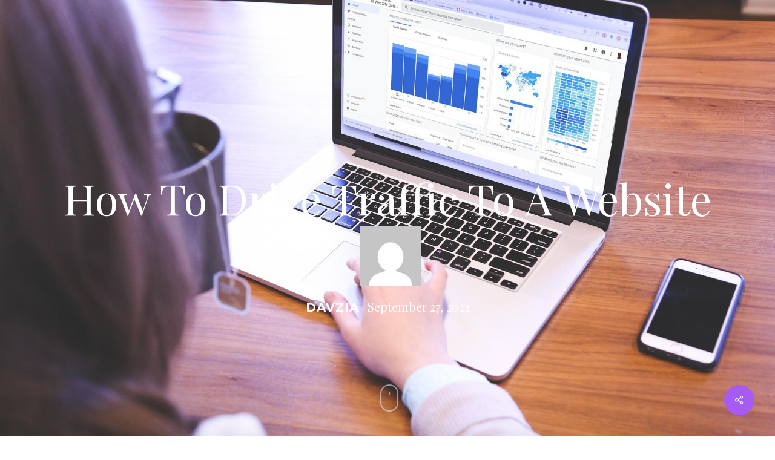

--- FILE ---
content_type: text/html; charset=UTF-8
request_url: https://davzia.com/how-to-drive-traffic-to-a-website/
body_size: 18080
content:
<!doctype html>
<html dir="ltr" lang="en-US" prefix="og: https://ogp.me/ns#" class="no-js">
<head>
	<meta charset="UTF-8">
	<meta name="viewport" content="width=device-width, initial-scale=1, maximum-scale=1, user-scalable=0" /><title>How To Drive Traffic To A Website - DavziaX</title>

		<!-- All in One SEO 4.9.3 - aioseo.com -->
	<meta name="description" content="The first step to creating a successful website and how to is to drive traffic to a website is to work with search engine by Optimizing your website through SEO" />
	<meta name="robots" content="max-image-preview:large" />
	<meta name="author" content="davzia"/>
	<link rel="canonical" href="https://davzia.com/how-to-drive-traffic-to-a-website/" />
	<meta name="generator" content="All in One SEO (AIOSEO) 4.9.3" />
		<meta property="og:locale" content="en_US" />
		<meta property="og:site_name" content="DavziaX - A Creative &amp; a Media Company." />
		<meta property="og:type" content="article" />
		<meta property="og:title" content="How To Drive Traffic To A Website - DavziaX" />
		<meta property="og:description" content="The first step to creating a successful website and how to is to drive traffic to a website is to work with search engine by Optimizing your website through SEO" />
		<meta property="og:url" content="https://davzia.com/how-to-drive-traffic-to-a-website/" />
		<meta property="article:published_time" content="2022-09-27T03:40:41+00:00" />
		<meta property="article:modified_time" content="2022-09-27T03:40:45+00:00" />
		<meta name="twitter:card" content="summary" />
		<meta name="twitter:title" content="How To Drive Traffic To A Website - DavziaX" />
		<meta name="twitter:description" content="The first step to creating a successful website and how to is to drive traffic to a website is to work with search engine by Optimizing your website through SEO" />
		<script type="application/ld+json" class="aioseo-schema">
			{"@context":"https:\/\/schema.org","@graph":[{"@type":"BlogPosting","@id":"https:\/\/davzia.com\/how-to-drive-traffic-to-a-website\/#blogposting","name":"How To Drive Traffic To A Website - DavziaX","headline":"How To Drive Traffic To A Website","author":{"@id":"https:\/\/davzia.com\/author\/davzia\/#author"},"publisher":{"@id":"https:\/\/davzia.com\/#organization"},"image":{"@type":"ImageObject","url":"https:\/\/davzia.com\/wp-content\/uploads\/2022\/09\/computer-5837248_1920-1.jpg","width":1920,"height":1280,"caption":"Traffic To A Website"},"datePublished":"2022-09-27T03:40:41+00:00","dateModified":"2022-09-27T03:40:45+00:00","inLanguage":"en-US","mainEntityOfPage":{"@id":"https:\/\/davzia.com\/how-to-drive-traffic-to-a-website\/#webpage"},"isPartOf":{"@id":"https:\/\/davzia.com\/how-to-drive-traffic-to-a-website\/#webpage"},"articleSection":"Business, DavziaX, Social Media Marketing"},{"@type":"BreadcrumbList","@id":"https:\/\/davzia.com\/how-to-drive-traffic-to-a-website\/#breadcrumblist","itemListElement":[{"@type":"ListItem","@id":"https:\/\/davzia.com#listItem","position":1,"name":"Home","item":"https:\/\/davzia.com","nextItem":{"@type":"ListItem","@id":"https:\/\/davzia.com\/category\/marketing\/#listItem","name":"Marketing"}},{"@type":"ListItem","@id":"https:\/\/davzia.com\/category\/marketing\/#listItem","position":2,"name":"Marketing","item":"https:\/\/davzia.com\/category\/marketing\/","nextItem":{"@type":"ListItem","@id":"https:\/\/davzia.com\/category\/marketing\/social-media-marketing\/#listItem","name":"Social Media Marketing"},"previousItem":{"@type":"ListItem","@id":"https:\/\/davzia.com#listItem","name":"Home"}},{"@type":"ListItem","@id":"https:\/\/davzia.com\/category\/marketing\/social-media-marketing\/#listItem","position":3,"name":"Social Media Marketing","item":"https:\/\/davzia.com\/category\/marketing\/social-media-marketing\/","nextItem":{"@type":"ListItem","@id":"https:\/\/davzia.com\/how-to-drive-traffic-to-a-website\/#listItem","name":"How To Drive Traffic To A Website"},"previousItem":{"@type":"ListItem","@id":"https:\/\/davzia.com\/category\/marketing\/#listItem","name":"Marketing"}},{"@type":"ListItem","@id":"https:\/\/davzia.com\/how-to-drive-traffic-to-a-website\/#listItem","position":4,"name":"How To Drive Traffic To A Website","previousItem":{"@type":"ListItem","@id":"https:\/\/davzia.com\/category\/marketing\/social-media-marketing\/#listItem","name":"Social Media Marketing"}}]},{"@type":"Organization","@id":"https:\/\/davzia.com\/#organization","name":"DavziaX","description":"A Creative & a Media Company.","url":"https:\/\/davzia.com\/","telephone":"+2348138043710"},{"@type":"Person","@id":"https:\/\/davzia.com\/author\/davzia\/#author","url":"https:\/\/davzia.com\/author\/davzia\/","name":"davzia","image":{"@type":"ImageObject","@id":"https:\/\/davzia.com\/how-to-drive-traffic-to-a-website\/#authorImage","url":"https:\/\/secure.gravatar.com\/avatar\/bb363c8fcd89ed0c005838e574f27a2c646f3f815cdab234feae4785afac7e34?s=96&d=mm&r=g","width":96,"height":96,"caption":"davzia"}},{"@type":"WebPage","@id":"https:\/\/davzia.com\/how-to-drive-traffic-to-a-website\/#webpage","url":"https:\/\/davzia.com\/how-to-drive-traffic-to-a-website\/","name":"How To Drive Traffic To A Website - DavziaX","description":"The first step to creating a successful website and how to is to drive traffic to a website is to work with search engine by Optimizing your website through SEO","inLanguage":"en-US","isPartOf":{"@id":"https:\/\/davzia.com\/#website"},"breadcrumb":{"@id":"https:\/\/davzia.com\/how-to-drive-traffic-to-a-website\/#breadcrumblist"},"author":{"@id":"https:\/\/davzia.com\/author\/davzia\/#author"},"creator":{"@id":"https:\/\/davzia.com\/author\/davzia\/#author"},"image":{"@type":"ImageObject","url":"https:\/\/davzia.com\/wp-content\/uploads\/2022\/09\/computer-5837248_1920-1.jpg","@id":"https:\/\/davzia.com\/how-to-drive-traffic-to-a-website\/#mainImage","width":1920,"height":1280,"caption":"Traffic To A Website"},"primaryImageOfPage":{"@id":"https:\/\/davzia.com\/how-to-drive-traffic-to-a-website\/#mainImage"},"datePublished":"2022-09-27T03:40:41+00:00","dateModified":"2022-09-27T03:40:45+00:00"},{"@type":"WebSite","@id":"https:\/\/davzia.com\/#website","url":"https:\/\/davzia.com\/","name":"DavziaX","description":"A Creative & a Media Company.","inLanguage":"en-US","publisher":{"@id":"https:\/\/davzia.com\/#organization"}}]}
		</script>
		<!-- All in One SEO -->

<link rel='dns-prefetch' href='//fonts.googleapis.com' />
<link rel="alternate" type="application/rss+xml" title="DavziaX &raquo; Feed" href="https://davzia.com/feed/" />
<link rel="alternate" type="application/rss+xml" title="DavziaX &raquo; Comments Feed" href="https://davzia.com/comments/feed/" />
<link rel="alternate" type="application/rss+xml" title="DavziaX &raquo; How To Drive Traffic To A Website Comments Feed" href="https://davzia.com/how-to-drive-traffic-to-a-website/feed/" />
<link rel="alternate" title="oEmbed (JSON)" type="application/json+oembed" href="https://davzia.com/wp-json/oembed/1.0/embed?url=https%3A%2F%2Fdavzia.com%2Fhow-to-drive-traffic-to-a-website%2F" />
<link rel="alternate" title="oEmbed (XML)" type="text/xml+oembed" href="https://davzia.com/wp-json/oembed/1.0/embed?url=https%3A%2F%2Fdavzia.com%2Fhow-to-drive-traffic-to-a-website%2F&#038;format=xml" />
		<!-- This site uses the Google Analytics by MonsterInsights plugin v9.11.1 - Using Analytics tracking - https://www.monsterinsights.com/ -->
							<script src="//www.googletagmanager.com/gtag/js?id=G-8PHPDF010E"  data-cfasync="false" data-wpfc-render="false" type="text/javascript" async></script>
			<script data-cfasync="false" data-wpfc-render="false" type="text/javascript">
				var mi_version = '9.11.1';
				var mi_track_user = true;
				var mi_no_track_reason = '';
								var MonsterInsightsDefaultLocations = {"page_location":"https:\/\/davzia.com\/how-to-drive-traffic-to-a-website\/"};
								if ( typeof MonsterInsightsPrivacyGuardFilter === 'function' ) {
					var MonsterInsightsLocations = (typeof MonsterInsightsExcludeQuery === 'object') ? MonsterInsightsPrivacyGuardFilter( MonsterInsightsExcludeQuery ) : MonsterInsightsPrivacyGuardFilter( MonsterInsightsDefaultLocations );
				} else {
					var MonsterInsightsLocations = (typeof MonsterInsightsExcludeQuery === 'object') ? MonsterInsightsExcludeQuery : MonsterInsightsDefaultLocations;
				}

								var disableStrs = [
										'ga-disable-G-8PHPDF010E',
									];

				/* Function to detect opted out users */
				function __gtagTrackerIsOptedOut() {
					for (var index = 0; index < disableStrs.length; index++) {
						if (document.cookie.indexOf(disableStrs[index] + '=true') > -1) {
							return true;
						}
					}

					return false;
				}

				/* Disable tracking if the opt-out cookie exists. */
				if (__gtagTrackerIsOptedOut()) {
					for (var index = 0; index < disableStrs.length; index++) {
						window[disableStrs[index]] = true;
					}
				}

				/* Opt-out function */
				function __gtagTrackerOptout() {
					for (var index = 0; index < disableStrs.length; index++) {
						document.cookie = disableStrs[index] + '=true; expires=Thu, 31 Dec 2099 23:59:59 UTC; path=/';
						window[disableStrs[index]] = true;
					}
				}

				if ('undefined' === typeof gaOptout) {
					function gaOptout() {
						__gtagTrackerOptout();
					}
				}
								window.dataLayer = window.dataLayer || [];

				window.MonsterInsightsDualTracker = {
					helpers: {},
					trackers: {},
				};
				if (mi_track_user) {
					function __gtagDataLayer() {
						dataLayer.push(arguments);
					}

					function __gtagTracker(type, name, parameters) {
						if (!parameters) {
							parameters = {};
						}

						if (parameters.send_to) {
							__gtagDataLayer.apply(null, arguments);
							return;
						}

						if (type === 'event') {
														parameters.send_to = monsterinsights_frontend.v4_id;
							var hookName = name;
							if (typeof parameters['event_category'] !== 'undefined') {
								hookName = parameters['event_category'] + ':' + name;
							}

							if (typeof MonsterInsightsDualTracker.trackers[hookName] !== 'undefined') {
								MonsterInsightsDualTracker.trackers[hookName](parameters);
							} else {
								__gtagDataLayer('event', name, parameters);
							}
							
						} else {
							__gtagDataLayer.apply(null, arguments);
						}
					}

					__gtagTracker('js', new Date());
					__gtagTracker('set', {
						'developer_id.dZGIzZG': true,
											});
					if ( MonsterInsightsLocations.page_location ) {
						__gtagTracker('set', MonsterInsightsLocations);
					}
										__gtagTracker('config', 'G-8PHPDF010E', {"forceSSL":"true","link_attribution":"true"} );
										window.gtag = __gtagTracker;										(function () {
						/* https://developers.google.com/analytics/devguides/collection/analyticsjs/ */
						/* ga and __gaTracker compatibility shim. */
						var noopfn = function () {
							return null;
						};
						var newtracker = function () {
							return new Tracker();
						};
						var Tracker = function () {
							return null;
						};
						var p = Tracker.prototype;
						p.get = noopfn;
						p.set = noopfn;
						p.send = function () {
							var args = Array.prototype.slice.call(arguments);
							args.unshift('send');
							__gaTracker.apply(null, args);
						};
						var __gaTracker = function () {
							var len = arguments.length;
							if (len === 0) {
								return;
							}
							var f = arguments[len - 1];
							if (typeof f !== 'object' || f === null || typeof f.hitCallback !== 'function') {
								if ('send' === arguments[0]) {
									var hitConverted, hitObject = false, action;
									if ('event' === arguments[1]) {
										if ('undefined' !== typeof arguments[3]) {
											hitObject = {
												'eventAction': arguments[3],
												'eventCategory': arguments[2],
												'eventLabel': arguments[4],
												'value': arguments[5] ? arguments[5] : 1,
											}
										}
									}
									if ('pageview' === arguments[1]) {
										if ('undefined' !== typeof arguments[2]) {
											hitObject = {
												'eventAction': 'page_view',
												'page_path': arguments[2],
											}
										}
									}
									if (typeof arguments[2] === 'object') {
										hitObject = arguments[2];
									}
									if (typeof arguments[5] === 'object') {
										Object.assign(hitObject, arguments[5]);
									}
									if ('undefined' !== typeof arguments[1].hitType) {
										hitObject = arguments[1];
										if ('pageview' === hitObject.hitType) {
											hitObject.eventAction = 'page_view';
										}
									}
									if (hitObject) {
										action = 'timing' === arguments[1].hitType ? 'timing_complete' : hitObject.eventAction;
										hitConverted = mapArgs(hitObject);
										__gtagTracker('event', action, hitConverted);
									}
								}
								return;
							}

							function mapArgs(args) {
								var arg, hit = {};
								var gaMap = {
									'eventCategory': 'event_category',
									'eventAction': 'event_action',
									'eventLabel': 'event_label',
									'eventValue': 'event_value',
									'nonInteraction': 'non_interaction',
									'timingCategory': 'event_category',
									'timingVar': 'name',
									'timingValue': 'value',
									'timingLabel': 'event_label',
									'page': 'page_path',
									'location': 'page_location',
									'title': 'page_title',
									'referrer' : 'page_referrer',
								};
								for (arg in args) {
																		if (!(!args.hasOwnProperty(arg) || !gaMap.hasOwnProperty(arg))) {
										hit[gaMap[arg]] = args[arg];
									} else {
										hit[arg] = args[arg];
									}
								}
								return hit;
							}

							try {
								f.hitCallback();
							} catch (ex) {
							}
						};
						__gaTracker.create = newtracker;
						__gaTracker.getByName = newtracker;
						__gaTracker.getAll = function () {
							return [];
						};
						__gaTracker.remove = noopfn;
						__gaTracker.loaded = true;
						window['__gaTracker'] = __gaTracker;
					})();
									} else {
										console.log("");
					(function () {
						function __gtagTracker() {
							return null;
						}

						window['__gtagTracker'] = __gtagTracker;
						window['gtag'] = __gtagTracker;
					})();
									}
			</script>
							<!-- / Google Analytics by MonsterInsights -->
		<!-- ERROR: WP-Optimize Minify was not allowed to save its cache on - wp-content/cache/wpo-minify/1766936780/assets/wpo-minify-header-litespeed-cache-dummy1765926198.min.css --><!-- Please check if the path above is correct and ensure your server has write permission there! --><!-- ERROR: WP-Optimize Minify was not allowed to save its cache on - wp-content/cache/wpo-minify/1766936780/assets/wpo-minify-header-aioseo/css/src/vue/standalone/blocks/table-of-contents/global.scss1767939497.min.css --><!-- Please check if the path above is correct and ensure your server has write permission there! --><style id='wp-img-auto-sizes-contain-inline-css' type='text/css'>
img:is([sizes=auto i],[sizes^="auto," i]){contain-intrinsic-size:3000px 1500px}
/*# sourceURL=wp-img-auto-sizes-contain-inline-css */
</style>
<style id='classic-theme-styles-inline-css' type='text/css'>
/*! This file is auto-generated */
.wp-block-button__link{color:#fff;background-color:#32373c;border-radius:9999px;box-shadow:none;text-decoration:none;padding:calc(.667em + 2px) calc(1.333em + 2px);font-size:1.125em}.wp-block-file__button{background:#32373c;color:#fff;text-decoration:none}
/*# sourceURL=/wp-includes/css/classic-themes.min.css */
</style>
<style id='global-styles-inline-css' type='text/css'>
:root{--wp--preset--aspect-ratio--square: 1;--wp--preset--aspect-ratio--4-3: 4/3;--wp--preset--aspect-ratio--3-4: 3/4;--wp--preset--aspect-ratio--3-2: 3/2;--wp--preset--aspect-ratio--2-3: 2/3;--wp--preset--aspect-ratio--16-9: 16/9;--wp--preset--aspect-ratio--9-16: 9/16;--wp--preset--color--black: #000000;--wp--preset--color--cyan-bluish-gray: #abb8c3;--wp--preset--color--white: #ffffff;--wp--preset--color--pale-pink: #f78da7;--wp--preset--color--vivid-red: #cf2e2e;--wp--preset--color--luminous-vivid-orange: #ff6900;--wp--preset--color--luminous-vivid-amber: #fcb900;--wp--preset--color--light-green-cyan: #7bdcb5;--wp--preset--color--vivid-green-cyan: #00d084;--wp--preset--color--pale-cyan-blue: #8ed1fc;--wp--preset--color--vivid-cyan-blue: #0693e3;--wp--preset--color--vivid-purple: #9b51e0;--wp--preset--gradient--vivid-cyan-blue-to-vivid-purple: linear-gradient(135deg,rgb(6,147,227) 0%,rgb(155,81,224) 100%);--wp--preset--gradient--light-green-cyan-to-vivid-green-cyan: linear-gradient(135deg,rgb(122,220,180) 0%,rgb(0,208,130) 100%);--wp--preset--gradient--luminous-vivid-amber-to-luminous-vivid-orange: linear-gradient(135deg,rgb(252,185,0) 0%,rgb(255,105,0) 100%);--wp--preset--gradient--luminous-vivid-orange-to-vivid-red: linear-gradient(135deg,rgb(255,105,0) 0%,rgb(207,46,46) 100%);--wp--preset--gradient--very-light-gray-to-cyan-bluish-gray: linear-gradient(135deg,rgb(238,238,238) 0%,rgb(169,184,195) 100%);--wp--preset--gradient--cool-to-warm-spectrum: linear-gradient(135deg,rgb(74,234,220) 0%,rgb(151,120,209) 20%,rgb(207,42,186) 40%,rgb(238,44,130) 60%,rgb(251,105,98) 80%,rgb(254,248,76) 100%);--wp--preset--gradient--blush-light-purple: linear-gradient(135deg,rgb(255,206,236) 0%,rgb(152,150,240) 100%);--wp--preset--gradient--blush-bordeaux: linear-gradient(135deg,rgb(254,205,165) 0%,rgb(254,45,45) 50%,rgb(107,0,62) 100%);--wp--preset--gradient--luminous-dusk: linear-gradient(135deg,rgb(255,203,112) 0%,rgb(199,81,192) 50%,rgb(65,88,208) 100%);--wp--preset--gradient--pale-ocean: linear-gradient(135deg,rgb(255,245,203) 0%,rgb(182,227,212) 50%,rgb(51,167,181) 100%);--wp--preset--gradient--electric-grass: linear-gradient(135deg,rgb(202,248,128) 0%,rgb(113,206,126) 100%);--wp--preset--gradient--midnight: linear-gradient(135deg,rgb(2,3,129) 0%,rgb(40,116,252) 100%);--wp--preset--font-size--small: 13px;--wp--preset--font-size--medium: 20px;--wp--preset--font-size--large: 36px;--wp--preset--font-size--x-large: 42px;--wp--preset--spacing--20: 0.44rem;--wp--preset--spacing--30: 0.67rem;--wp--preset--spacing--40: 1rem;--wp--preset--spacing--50: 1.5rem;--wp--preset--spacing--60: 2.25rem;--wp--preset--spacing--70: 3.38rem;--wp--preset--spacing--80: 5.06rem;--wp--preset--shadow--natural: 6px 6px 9px rgba(0, 0, 0, 0.2);--wp--preset--shadow--deep: 12px 12px 50px rgba(0, 0, 0, 0.4);--wp--preset--shadow--sharp: 6px 6px 0px rgba(0, 0, 0, 0.2);--wp--preset--shadow--outlined: 6px 6px 0px -3px rgb(255, 255, 255), 6px 6px rgb(0, 0, 0);--wp--preset--shadow--crisp: 6px 6px 0px rgb(0, 0, 0);}:where(.is-layout-flex){gap: 0.5em;}:where(.is-layout-grid){gap: 0.5em;}body .is-layout-flex{display: flex;}.is-layout-flex{flex-wrap: wrap;align-items: center;}.is-layout-flex > :is(*, div){margin: 0;}body .is-layout-grid{display: grid;}.is-layout-grid > :is(*, div){margin: 0;}:where(.wp-block-columns.is-layout-flex){gap: 2em;}:where(.wp-block-columns.is-layout-grid){gap: 2em;}:where(.wp-block-post-template.is-layout-flex){gap: 1.25em;}:where(.wp-block-post-template.is-layout-grid){gap: 1.25em;}.has-black-color{color: var(--wp--preset--color--black) !important;}.has-cyan-bluish-gray-color{color: var(--wp--preset--color--cyan-bluish-gray) !important;}.has-white-color{color: var(--wp--preset--color--white) !important;}.has-pale-pink-color{color: var(--wp--preset--color--pale-pink) !important;}.has-vivid-red-color{color: var(--wp--preset--color--vivid-red) !important;}.has-luminous-vivid-orange-color{color: var(--wp--preset--color--luminous-vivid-orange) !important;}.has-luminous-vivid-amber-color{color: var(--wp--preset--color--luminous-vivid-amber) !important;}.has-light-green-cyan-color{color: var(--wp--preset--color--light-green-cyan) !important;}.has-vivid-green-cyan-color{color: var(--wp--preset--color--vivid-green-cyan) !important;}.has-pale-cyan-blue-color{color: var(--wp--preset--color--pale-cyan-blue) !important;}.has-vivid-cyan-blue-color{color: var(--wp--preset--color--vivid-cyan-blue) !important;}.has-vivid-purple-color{color: var(--wp--preset--color--vivid-purple) !important;}.has-black-background-color{background-color: var(--wp--preset--color--black) !important;}.has-cyan-bluish-gray-background-color{background-color: var(--wp--preset--color--cyan-bluish-gray) !important;}.has-white-background-color{background-color: var(--wp--preset--color--white) !important;}.has-pale-pink-background-color{background-color: var(--wp--preset--color--pale-pink) !important;}.has-vivid-red-background-color{background-color: var(--wp--preset--color--vivid-red) !important;}.has-luminous-vivid-orange-background-color{background-color: var(--wp--preset--color--luminous-vivid-orange) !important;}.has-luminous-vivid-amber-background-color{background-color: var(--wp--preset--color--luminous-vivid-amber) !important;}.has-light-green-cyan-background-color{background-color: var(--wp--preset--color--light-green-cyan) !important;}.has-vivid-green-cyan-background-color{background-color: var(--wp--preset--color--vivid-green-cyan) !important;}.has-pale-cyan-blue-background-color{background-color: var(--wp--preset--color--pale-cyan-blue) !important;}.has-vivid-cyan-blue-background-color{background-color: var(--wp--preset--color--vivid-cyan-blue) !important;}.has-vivid-purple-background-color{background-color: var(--wp--preset--color--vivid-purple) !important;}.has-black-border-color{border-color: var(--wp--preset--color--black) !important;}.has-cyan-bluish-gray-border-color{border-color: var(--wp--preset--color--cyan-bluish-gray) !important;}.has-white-border-color{border-color: var(--wp--preset--color--white) !important;}.has-pale-pink-border-color{border-color: var(--wp--preset--color--pale-pink) !important;}.has-vivid-red-border-color{border-color: var(--wp--preset--color--vivid-red) !important;}.has-luminous-vivid-orange-border-color{border-color: var(--wp--preset--color--luminous-vivid-orange) !important;}.has-luminous-vivid-amber-border-color{border-color: var(--wp--preset--color--luminous-vivid-amber) !important;}.has-light-green-cyan-border-color{border-color: var(--wp--preset--color--light-green-cyan) !important;}.has-vivid-green-cyan-border-color{border-color: var(--wp--preset--color--vivid-green-cyan) !important;}.has-pale-cyan-blue-border-color{border-color: var(--wp--preset--color--pale-cyan-blue) !important;}.has-vivid-cyan-blue-border-color{border-color: var(--wp--preset--color--vivid-cyan-blue) !important;}.has-vivid-purple-border-color{border-color: var(--wp--preset--color--vivid-purple) !important;}.has-vivid-cyan-blue-to-vivid-purple-gradient-background{background: var(--wp--preset--gradient--vivid-cyan-blue-to-vivid-purple) !important;}.has-light-green-cyan-to-vivid-green-cyan-gradient-background{background: var(--wp--preset--gradient--light-green-cyan-to-vivid-green-cyan) !important;}.has-luminous-vivid-amber-to-luminous-vivid-orange-gradient-background{background: var(--wp--preset--gradient--luminous-vivid-amber-to-luminous-vivid-orange) !important;}.has-luminous-vivid-orange-to-vivid-red-gradient-background{background: var(--wp--preset--gradient--luminous-vivid-orange-to-vivid-red) !important;}.has-very-light-gray-to-cyan-bluish-gray-gradient-background{background: var(--wp--preset--gradient--very-light-gray-to-cyan-bluish-gray) !important;}.has-cool-to-warm-spectrum-gradient-background{background: var(--wp--preset--gradient--cool-to-warm-spectrum) !important;}.has-blush-light-purple-gradient-background{background: var(--wp--preset--gradient--blush-light-purple) !important;}.has-blush-bordeaux-gradient-background{background: var(--wp--preset--gradient--blush-bordeaux) !important;}.has-luminous-dusk-gradient-background{background: var(--wp--preset--gradient--luminous-dusk) !important;}.has-pale-ocean-gradient-background{background: var(--wp--preset--gradient--pale-ocean) !important;}.has-electric-grass-gradient-background{background: var(--wp--preset--gradient--electric-grass) !important;}.has-midnight-gradient-background{background: var(--wp--preset--gradient--midnight) !important;}.has-small-font-size{font-size: var(--wp--preset--font-size--small) !important;}.has-medium-font-size{font-size: var(--wp--preset--font-size--medium) !important;}.has-large-font-size{font-size: var(--wp--preset--font-size--large) !important;}.has-x-large-font-size{font-size: var(--wp--preset--font-size--x-large) !important;}
:where(.wp-block-post-template.is-layout-flex){gap: 1.25em;}:where(.wp-block-post-template.is-layout-grid){gap: 1.25em;}
:where(.wp-block-term-template.is-layout-flex){gap: 1.25em;}:where(.wp-block-term-template.is-layout-grid){gap: 1.25em;}
:where(.wp-block-columns.is-layout-flex){gap: 2em;}:where(.wp-block-columns.is-layout-grid){gap: 2em;}
:root :where(.wp-block-pullquote){font-size: 1.5em;line-height: 1.6;}
/*# sourceURL=global-styles-inline-css */
</style>
<link rel='stylesheet' id='wp-block-library-css' href='https://davzia.com/wp-includes/css/dist/block-library/style.min.css' type='text/css' media='all' />
<link rel='stylesheet' id='wpo_min-header-3-css' href='https://davzia.com/wp-content/cache/wpo-minify/1766936780/assets/wpo-minify-header-salient-social1766936779.min.css' type='text/css' media='all' />
<link rel='stylesheet' id='wpo_min-header-4-css' href='https://davzia.com/wp-content/cache/wpo-minify/1766936780/assets/wpo-minify-header-font-awesome1768902498.min.css' type='text/css' media='all' />
<link rel='stylesheet' id='wpo_min-header-5-css' href='https://davzia.com/wp-content/cache/wpo-minify/1766936780/assets/wpo-minify-header-salient-grid-system1700680806.min.css' type='text/css' media='all' />
<link rel='stylesheet' id='wpo_min-header-6-css' href='https://davzia.com/wp-content/cache/wpo-minify/1766936780/assets/wpo-minify-header-main-styles1700680806.min.css' type='text/css' media='all' />
<link rel='stylesheet' id='wpo_min-header-7-css' href='https://davzia.com/wp-content/cache/wpo-minify/1766936780/assets/wpo-minify-header-nectar-single-styles1700680806.min.css' type='text/css' media='all' />
<link rel='stylesheet' id='wpo_min-header-8-css' href='https://davzia.com/wp-content/cache/wpo-minify/1766936780/assets/wpo-minify-header-nectar-wpforms1700680807.min.css' type='text/css' media='all' />
<link rel='stylesheet' id='wpo_min-header-9-css' href='https://davzia.com/wp-content/cache/wpo-minify/1766936780/assets/wpo-minify-header-nectar_default_font_open_sans.min.css' type='text/css' media='all' />
<link rel='stylesheet' id='wpo_min-header-10-css' href='https://davzia.com/wp-content/cache/wpo-minify/1766936780/assets/wpo-minify-header-responsive1700680806.min.css' type='text/css' media='all' />
<link rel='stylesheet' id='wpo_min-header-11-css' href='https://davzia.com/wp-content/cache/wpo-minify/1766936780/assets/wpo-minify-header-skin-ascend1700680806.min.css' type='text/css' media='all' />
<link rel='stylesheet' id='wpo_min-header-12-css' href='https://davzia.com/wp-content/cache/wpo-minify/1766936780/assets/wpo-minify-header-salient-wp-menu-dynamic1766947353.min.css' type='text/css' media='all' />
<link rel='stylesheet' id='wpo_min-header-13-css' href='https://davzia.com/wp-content/cache/wpo-minify/1766936780/assets/wpo-minify-header-dynamic-css1766948446.min.css' type='text/css' media='all' />
<link rel='stylesheet' id='wpo_min-header-14-css' href='https://davzia.com/wp-content/cache/wpo-minify/1766936780/assets/wpo-minify-header-redux-google-fonts-salient_redux.min.css' type='text/css' media='all' />
<script type="text/javascript" src="https://davzia.com/wp-includes/js/jquery/jquery.min.js" id="jquery-core-js"></script>
<script type="text/javascript" src="https://davzia.com/wp-includes/js/jquery/jquery-migrate.min.js" id="jquery-migrate-js"></script>
<script type="text/javascript" src="https://davzia.com/wp-content/plugins/google-analytics-for-wordpress/assets/js/frontend-gtag.min.js" id="monsterinsights-frontend-script-js" async="async" data-wp-strategy="async"></script>
<script data-cfasync="false" data-wpfc-render="false" type="text/javascript" id='monsterinsights-frontend-script-js-extra'>/* <![CDATA[ */
var monsterinsights_frontend = {"js_events_tracking":"true","download_extensions":"doc,pdf,ppt,zip,xls,docx,pptx,xlsx","inbound_paths":"[{\"path\":\"\\\/go\\\/\",\"label\":\"affiliate\"},{\"path\":\"\\\/recommend\\\/\",\"label\":\"affiliate\"}]","home_url":"https:\/\/davzia.com","hash_tracking":"false","v4_id":"G-8PHPDF010E"};/* ]]> */
</script>
<script></script><link rel="https://api.w.org/" href="https://davzia.com/wp-json/" /><link rel="alternate" title="JSON" type="application/json" href="https://davzia.com/wp-json/wp/v2/posts/6378" /><link rel="EditURI" type="application/rsd+xml" title="RSD" href="https://davzia.com/xmlrpc.php?rsd" />
<meta name="generator" content="WordPress 6.9" />
<link rel='shortlink' href='https://davzia.com/?p=6378' />
		<style type="text/css">.pp-podcast {opacity: 0;}</style>
		<script type="text/javascript"> var root = document.getElementsByTagName( "html" )[0]; root.setAttribute( "class", "js" ); </script><meta name="generator" content="Elementor 3.34.2; features: additional_custom_breakpoints; settings: css_print_method-external, google_font-enabled, font_display-auto">
<style type="text/css">.recentcomments a{display:inline !important;padding:0 !important;margin:0 !important;}</style>			<style>
				.e-con.e-parent:nth-of-type(n+4):not(.e-lazyloaded):not(.e-no-lazyload),
				.e-con.e-parent:nth-of-type(n+4):not(.e-lazyloaded):not(.e-no-lazyload) * {
					background-image: none !important;
				}
				@media screen and (max-height: 1024px) {
					.e-con.e-parent:nth-of-type(n+3):not(.e-lazyloaded):not(.e-no-lazyload),
					.e-con.e-parent:nth-of-type(n+3):not(.e-lazyloaded):not(.e-no-lazyload) * {
						background-image: none !important;
					}
				}
				@media screen and (max-height: 640px) {
					.e-con.e-parent:nth-of-type(n+2):not(.e-lazyloaded):not(.e-no-lazyload),
					.e-con.e-parent:nth-of-type(n+2):not(.e-lazyloaded):not(.e-no-lazyload) * {
						background-image: none !important;
					}
				}
			</style>
			<meta name="generator" content="Powered by WPBakery Page Builder - drag and drop page builder for WordPress."/>
<link rel="icon" href="https://davzia.com/wp-content/uploads/2022/02/cropped-Davzia-X-logo-black-32x32.png" sizes="32x32" />
<link rel="icon" href="https://davzia.com/wp-content/uploads/2022/02/cropped-Davzia-X-logo-black-192x192.png" sizes="192x192" />
<link rel="apple-touch-icon" href="https://davzia.com/wp-content/uploads/2022/02/cropped-Davzia-X-logo-black-180x180.png" />
<meta name="msapplication-TileImage" content="https://davzia.com/wp-content/uploads/2022/02/cropped-Davzia-X-logo-black-270x270.png" />
<noscript><style> .wpb_animate_when_almost_visible { opacity: 1; }</style></noscript></head><body class="wp-singular post-template-default single single-post postid-6378 single-format-standard wp-theme-salient nectar-auto-lightbox ascend wpb-js-composer js-comp-ver-7.1 vc_responsive elementor-default elementor-kit-7" data-footer-reveal="1" data-footer-reveal-shadow="large_2" data-header-format="default" data-body-border="off" data-boxed-style="" data-header-breakpoint="1000" data-dropdown-style="minimal" data-cae="linear" data-cad="650" data-megamenu-width="contained" data-aie="none" data-ls="magnific" data-apte="standard" data-hhun="0" data-fancy-form-rcs="default" data-form-style="default" data-form-submit="regular" data-is="minimal" data-button-style="slightly_rounded" data-user-account-button="false" data-flex-cols="true" data-col-gap="default" data-header-inherit-rc="true" data-header-search="false" data-animated-anchors="true" data-ajax-transitions="true" data-full-width-header="true" data-slide-out-widget-area="true" data-slide-out-widget-area-style="fullscreen" data-user-set-ocm="1" data-loading-animation="none" data-bg-header="true" data-responsive="1" data-ext-responsive="true" data-ext-padding="90" data-header-resize="1" data-header-color="light" data-cart="false" data-remove-m-parallax="" data-remove-m-video-bgs="" data-m-animate="0" data-force-header-trans-color="light" data-smooth-scrolling="0" data-permanent-transparent="false" >
	
	<script type="text/javascript">
	 (function(window, document) {

		 if(navigator.userAgent.match(/(Android|iPod|iPhone|iPad|BlackBerry|IEMobile|Opera Mini)/)) {
			 document.body.className += " using-mobile-browser mobile ";
		 }
		 if(navigator.userAgent.match(/Mac/) && navigator.maxTouchPoints && navigator.maxTouchPoints > 2) {
			document.body.className += " using-ios-device ";
		}

		 if( !("ontouchstart" in window) ) {

			 var body = document.querySelector("body");
			 var winW = window.innerWidth;
			 var bodyW = body.clientWidth;

			 if (winW > bodyW + 4) {
				 body.setAttribute("style", "--scroll-bar-w: " + (winW - bodyW - 4) + "px");
			 } else {
				 body.setAttribute("style", "--scroll-bar-w: 0px");
			 }
		 }

	 })(window, document);
   </script><a href="#ajax-content-wrap" class="nectar-skip-to-content">Skip to main content</a><div id="ajax-loading-screen" data-disable-mobile="1" data-disable-fade-on-click="0" data-effect="standard" data-method="standard"><div class="loading-icon none"><div class="material-icon">
						<svg class="nectar-material-spinner" width="60px" height="60px" viewBox="0 0 60 60">
							<circle stroke-linecap="round" cx="30" cy="30" r="26" fill="none" stroke-width="6"></circle>
				  		</svg>	 
					</div></div></div>	
	<div id="header-space"  data-header-mobile-fixed='1'></div> 
	
		<div id="header-outer" data-has-menu="true" data-has-buttons="yes" data-header-button_style="default" data-using-pr-menu="false" data-mobile-fixed="1" data-ptnm="false" data-lhe="default" data-user-set-bg="#ffffff" data-format="default" data-permanent-transparent="false" data-megamenu-rt="0" data-remove-fixed="0" data-header-resize="1" data-cart="false" data-transparency-option="" data-box-shadow="large" data-shrink-num="6" data-using-secondary="0" data-using-logo="1" data-logo-height="40" data-m-logo-height="24" data-padding="28" data-full-width="true" data-condense="false" data-transparent-header="true" data-transparent-shadow-helper="true" data-remove-border="true" class="transparent">
		
<header id="top">
	<div class="container">
		<div class="row">
			<div class="col span_3">
								<a id="logo" href="https://davzia.com" data-supplied-ml-starting-dark="true" data-supplied-ml-starting="true" data-supplied-ml="false" >
					<img class="stnd skip-lazy default-logo" width="210" height="48" alt="DavziaX" src="https://davzia.com/wp-content/uploads/2022/03/davz-b.png" srcset="https://davzia.com/wp-content/uploads/2022/03/davz-b.png 1x, https://davzia.com/wp-content/uploads/2022/03/davz-b.png 2x" /><img class="starting-logo mobile-only-logo skip-lazy" width="210" height="48"  alt="DavziaX" src="https://davzia.com/wp-content/uploads/2022/03/davz.png" /><img class="starting-logo dark-version mobile-only-logo skip-lazy" width="210" height="48" alt="DavziaX" src="https://davzia.com/wp-content/uploads/2022/03/davz-b.png" /><img loading="lazy" class="starting-logo skip-lazy default-logo" width="210" height="48" alt="DavziaX" src="https://davzia.com/wp-content/uploads/2022/03/davz.png" srcset="https://davzia.com/wp-content/uploads/2022/03/davz.png 1x, https://davzia.com/wp-content/uploads/2022/03/davz.png 2x" /><img loading="lazy" class="starting-logo dark-version skip-lazy default-logo" width="210" height="48" alt="DavziaX" src="https://davzia.com/wp-content/uploads/2022/03/davz-b.png" srcset="https://davzia.com/wp-content/uploads/2022/03/davz-b.png 1x, https://davzia.com/wp-content/uploads/2022/03/davz-b.png 2x" />				</a>
							</div><!--/span_3-->

			<div class="col span_9 col_last">
									<div class="nectar-mobile-only mobile-header"><div class="inner"></div></div>
													<div class="slide-out-widget-area-toggle mobile-icon fullscreen" data-custom-color="false" data-icon-animation="simple-transform">
						<div> <a href="#sidewidgetarea" role="button" aria-label="Navigation Menu" aria-expanded="false" class="closed">
							<span class="screen-reader-text">Menu</span><span aria-hidden="true"> <i class="lines-button x2"> <i class="lines"></i> </i> </span>
						</a></div>
					</div>
				
									<nav>
													<ul class="sf-menu">
								<li id="menu-item-7152" class="menu-item menu-item-type-custom menu-item-object-custom nectar-regular-menu-item menu-item-7152"><a href="https://ai.davzia.com"><span class="menu-title-text">Davzia AI</span></a></li>
<li id="menu-item-7153" class="menu-item menu-item-type-post_type menu-item-object-page nectar-regular-menu-item menu-item-7153"><a href="https://davzia.com/contact/"><span class="menu-title-text">Contact</span></a></li>
<li id="menu-item-7154" class="menu-item menu-item-type-post_type menu-item-object-page nectar-regular-menu-item menu-item-7154"><a href="https://davzia.com/about-us/"><span class="menu-title-text">About Us</span></a></li>
							</ul>
													<ul class="buttons sf-menu" data-user-set-ocm="1">

								<li class="slide-out-widget-area-toggle" data-icon-animation="simple-transform" data-custom-color="false"><div> <a href="#sidewidgetarea" aria-label="Navigation Menu" aria-expanded="false" role="button" class="closed"> <span class="screen-reader-text">Menu</span><span aria-hidden="true"> <i class="lines-button x2"> <i class="lines"></i> </i> </span> </a> </div></li>
							</ul>
						
					</nav>

					
				</div><!--/span_9-->

				
			</div><!--/row-->
					</div><!--/container-->
	</header>		
	</div>
	
<div id="search-outer" class="nectar">
	<div id="search">
		<div class="container">
			 <div id="search-box">
				 <div class="inner-wrap">
					 <div class="col span_12">
						  <form role="search" action="https://davzia.com/" method="GET">
															<input type="text" name="s" id="s" value="Start Typing..." aria-label="Search" data-placeholder="Start Typing..." />
							
						
												</form>
					</div><!--/span_12-->
				</div><!--/inner-wrap-->
			 </div><!--/search-box-->
			 <div id="close"><a href="#"><span class="screen-reader-text">Close Search</span>
				<span class="icon-salient-x" aria-hidden="true"></span>				 </a></div>
		 </div><!--/container-->
	</div><!--/search-->
</div><!--/search-outer-->
	<div id="ajax-content-wrap">
<div class="blurred-wrap"><div id="page-header-wrap" data-animate-in-effect="none" data-midnight="light" class="fullscreen-header" ><div id="page-header-bg" class="fullscreen-header hentry" data-post-hs="fullscreen" data-padding-amt="normal" data-animate-in-effect="none" data-midnight="light" data-text-effect="" data-bg-pos="center" data-alignment="left" data-alignment-v="middle" data-parallax="0" data-height="350"  style="background-color: #000;  ">					<div class="page-header-bg-image-wrap" id="nectar-page-header-p-wrap" data-parallax-speed="fast">
						<div class="page-header-bg-image" style="background-image: url(https://davzia.com/wp-content/uploads/2022/09/computer-5837248_1920-1.jpg);"></div>
					</div> 
				<div class="container"><img loading="lazy" class="hidden-social-img" src="https://davzia.com/wp-content/uploads/2022/09/computer-5837248_1920-1.jpg" alt="How To Drive Traffic To A Website" style="display: none;" />
					<div class="row">
						<div class="col span_6 section-title blog-title" data-remove-post-date="0" data-remove-post-author="0" data-remove-post-comment-number="0">
							<div class="inner-wrap">

								
								<h1 class="entry-title">How To Drive Traffic To A Website</h1>

																	<div class="author-section">
										<span class="meta-author">
											<img alt='' src='https://secure.gravatar.com/avatar/bb363c8fcd89ed0c005838e574f27a2c646f3f815cdab234feae4785afac7e34?s=100&#038;d=mm&#038;r=g' srcset='https://secure.gravatar.com/avatar/bb363c8fcd89ed0c005838e574f27a2c646f3f815cdab234feae4785afac7e34?s=200&#038;d=mm&#038;r=g 2x' class='avatar avatar-100 photo' height='100' width='100' decoding='async'/>										</span>
										<div class="avatar-post-info vcard author">
											<span class="fn"><a href="https://davzia.com/author/davzia/" title="Posts by davzia" rel="author">davzia</a></span>

																									<span class="meta-date date updated"><i>September 27, 2022</i></span>
													
										</div>
									</div>
								

								
											</div>

				</div><!--/section-title-->
							</div><!--/row-->

			


			</div><div class="scroll-down-wrap no-border"><a href="#" class="section-down-arrow "><svg class="nectar-scroll-icon" viewBox="0 0 30 45" enable-background="new 0 0 30 45">
					<path class="nectar-scroll-icon-path" fill="none" stroke="#ffffff" stroke-width="2" stroke-miterlimit="10" d="M15,1.118c12.352,0,13.967,12.88,13.967,12.88v18.76  c0,0-1.514,11.204-13.967,11.204S0.931,32.966,0.931,32.966V14.05C0.931,14.05,2.648,1.118,15,1.118z"></path>
					</svg></a></div>
</div>

</div>

<div class="container-wrap fullscreen-blog-header no-sidebar" data-midnight="dark" data-remove-post-date="0" data-remove-post-author="0" data-remove-post-comment-number="0">
	<div class="container main-content">

		
		<div class="row">

			
			<div class="post-area col  span_12 col_last" role="main">

			
<article id="post-6378" class="post-6378 post type-post status-publish format-standard has-post-thumbnail category-business category-davziax category-social-media-marketing">
  
  <div class="inner-wrap">

		<div class="post-content" data-hide-featured-media="1">
      
        <div class="content-inner">
<p>Driving traffic to a website is vital for any business. But no matter how many visitors come to your website, it is up to you to convert those visitors into customers.&nbsp;If you want your website to be successful, you need to know how to drive traffic to it. Traffic is the lifeblood of any website – without it, your website will wither and die.</p>



<p>In this article, I’ll teach you <span id="start-pointer"></span>how to drive traffic to your website using a variety of methods and start converting those leads to sales, and also provide some tips on how to optimize your website for maximum traffic generation.<span id="end-pointer"></span></p>



<h4 class="wp-block-heading">How To Drive Traffic To A Website</h4>



<p>Having a beautiful, easy-to-use website alone isn’t going to make you more well-known online if no one can find your site. It may be time to learn how to get online traffic just by building your own website.</p>



<p>As part of any online business, website visitors are essential for online commerce. Following are some tips for getting website traffic and converting those visits into customers.</p>



<figure class="wp-block-image size-large"><img loading="lazy" decoding="async" width="1024" height="680" src="https://davzia.com/wp-content/uploads/2022/09/seo-758264_1920-1-1024x680.jpg" alt="Traffic To A Website" class="wp-image-6441" srcset="https://davzia.com/wp-content/uploads/2022/09/seo-758264_1920-1-1024x680.jpg 1024w, https://davzia.com/wp-content/uploads/2022/09/seo-758264_1920-1-300x199.jpg 300w, https://davzia.com/wp-content/uploads/2022/09/seo-758264_1920-1-768x510.jpg 768w, https://davzia.com/wp-content/uploads/2022/09/seo-758264_1920-1-1536x1020.jpg 1536w, https://davzia.com/wp-content/uploads/2022/09/seo-758264_1920-1.jpg 1920w" sizes="(max-width: 1024px) 100vw, 1024px" /></figure>



<h5 class="wp-block-heading">1. Drive traffic to your website with SEO</h5>



<p><span id="start-pointer"></span>The first step to creating a successful website is to design the experience <span id="end-pointer"></span>to work with search engines. That means working with SEO so search engines can find your site with relevant keywords.</p>



<p><span id="start-pointer"></span>Optimize your website for search <span id="end-pointer"></span>engines through SEO (Search Engine Optimisation). Using the right keywords when coming up with SEO strategies is important so that clients can find you. To make the perfect keyword list, you must select the right words for your business and products.</p>



<p>If you want to rank for common keywords for your site, specific tools and extensions allow you to research these efforts. For example, directories like Google Web Master Tools, BuzzStream, SEMrush, Ubersuggest, etc. help you find the right keywords.</p>



<p>SEO is divided into two (2) categories i.e, On-page SEO and Off-page SEO. On-page refers to changes on the website that brings up more visitors while Offpage refers to the offsite factors to determine your ranking, Backlinks, and Domain authority.</p>



<p>On-page SEO is the most important part of driving traffic to your website and it includes the title, meta descriptions, alt tags, the keywords you use in your content, information about your web page&#8217;s structure, and more.</p>



<p>Off-page SEO consists of the links that pages in your website obtain from other websites. Backlinks are links from another website. They give you a new way to access your website and drive traffic to your site.</p>



<h5 class="wp-block-heading">2. Create Valuable And Quality Content.</h5>



<p>The other key aspect to acquiring more backlinks from high-quality sites is to create valuable content. When you write an article and answer the questions of your audience it is enticing for them to visit your website. Once there, you offer them a lead magnet or incentive to subscribe to your mailing list. For example, DavziaX LTD is a digital marketing agency that offers various digital marketing services to business owners and startup companies. By writing specific blog posts about how a business owner can grow to the next level, we excite our visitors and help humble entrepreneurs take them to the next level.</p>



<p>Some of them will test your website. Give away a lead magnet or an incentive for them to choose a subscription to your e-mail list, and you will get loyal fans who will visit your website because they are getting value from you and your website traffic will increase.</p>



<h5 class="wp-block-heading">3. Gain Traffic From Social Media</h5>



<p>There are ways for you to market your business using social media, which can help you drive traffic to your website. Facebook, Instagram, TikTok, Linkedin, Twitter, etc. are common options, and they are all free. To get traffic, be willing to share information about your business, your product, or your service</p>



<p>You can also create a YouTube channel. Once you have a channel, make sure to post high-quality content regularly. Include links to your website or blog posts and you will get more traffic to your website.</p>



<h5 class="wp-block-heading">4. Email Marketing</h5>



<p>In order to reach your customers, you’ll need to reach out to them through… implementing marketing methods for your target markets</p>



<p>If business owners want to get the most out of email marketing, they must think about the right audience. They must know the most likely attendees who are likely to convert into potential customers. If you are not able to determine who your audience is and the demographics, analysis, and interests of your target audience then post on social media to get feedback and steer your marketing directly. Once you have the correct audience, you need to develop a great email marketing strategy that entices those people to visit your website and engage with your content.</p>



<h5 class="wp-block-heading">5. Online Advertisement</h5>



<p>Although we have descended into traffic exchange, we still advise our clients to invest a substantial amount in online ads to drive traffic to their websites.</p>



<p>This is a result of the online advertising industry consisting of markets, such as search engines, that pay for online advertising to be seen by their target audience. You can boost your organic traffic by including keywords you want to market to in your paid advert.</p>



<h5 class="wp-block-heading">6. Backlinks</h5>



<p>Backlinks are links from one website to another on the World Wide Web. The quantity and quality of your backlinks are as important online as they are with your offline activities. The more high-quality backlinks you have, the more influence your website will have on search results and Google has shown that backlinks are one of the most important online ranking factors.</p>



<p>Sometimes, it&#8217;s hard to get backlinks. You might need to have an authoritative and relevant website or blog to do so.  Among other things, you can also get backlinks that are not tagged as &#8216;no follow.&#8217; You get these backlinks by adding the website&#8217;s URL to your post, <a href="https://ipromoterz.davzia.com/2022/05/29/how-to-grow-email-marketing-listing/" target="_blank" rel="noreferrer noopener" title="emailing">emailing</a> them, and explaining that you are checking out their site and suggesting they check out yours. It takes time and effort, but ultimately it is worth it in the long run.</p>



<h4 class="wp-block-heading">Conclusion</h4>



<p>In this article, we took a look at different ways you can increase web traffic to your site, and we focused on how to drive traffic to your website using SEO, social media, email marketing, and more.</p>



<p>We hope that you found this article useful and that it helps you increase website traffic to your site. LinkedIn. Facebook. Twitter. YouTube. Backlinks. Email Marketing. Online Advertisement (Pay-Per-Click).Twitter. Online Marketing (Pay-Per-Click)</p>



<p>If your website isn&#8217;t getting enough traffic, you need to make changes to improve its visibility with these few tips above. There are lots of tools and sources that will provide you with free or cheap traffic. For more inquiries, <a href="https://davzia.com/contact/" target="_blank" rel="noreferrer noopener" title="contact us">contact us</a>, and don&#8217;t forget to subscribe to updates today for the latest info and updates from the site.</p>
</div>        
      </div><!--/post-content-->
      
    </div><!--/inner-wrap-->
    
</article>
<div id="single-below-header" data-remove-post-comment-number="0">
		<span class="meta-category"><a class="business" href="https://davzia.com/category/business/" > <i class="icon-default-style steadysets-icon-book2"></i> Business</a><a class="davziax" href="https://davzia.com/category/davziax/" > <i class="icon-default-style steadysets-icon-book2"></i> DavziaX</a><a class="social-media-marketing" href="https://davzia.com/category/marketing/social-media-marketing/" > <i class="icon-default-style steadysets-icon-book2"></i> Social Media Marketing</a></span>
	<span class="meta-comment-count"><a class="comments-link" href="https://davzia.com/how-to-drive-traffic-to-a-website/#respond"><i class="icon-default-style steadysets-icon-chat-3"></i> No Comments</a></span>
</div><!--/single-below-header-->

		</div><!--/post-area-->

			
		</div><!--/row-->

		<div class="row">

			<div data-post-header-style="fullscreen" class="blog_next_prev_buttons vc_row-fluid wpb_row full-width-content standard_section" data-style="fullwidth_next_prev" data-midnight="light"><ul class="controls"><li class="previous-post "><div class="post-bg-img" style="background-image: url(https://davzia.com/wp-content/uploads/2022/09/blog-2355684_1920-1.jpg);"></div><a href="https://davzia.com/most-popular-blogging-platforms/" aria-label="Most Popular Blogging Platforms"></a><h3><span>Previous Post</span><span class="text">Most Popular Blogging Platforms
						 <svg class="next-arrow" aria-hidden="true" xmlns="http://www.w3.org/2000/svg" xmlns:xlink="http://www.w3.org/1999/xlink" viewBox="0 0 39 12"><line class="top" x1="23" y1="-0.5" x2="29.5" y2="6.5" stroke="#ffffff;"></line><line class="bottom" x1="23" y1="12.5" x2="29.5" y2="5.5" stroke="#ffffff;"></line></svg><span class="line"></span></span></h3></li><li class="next-post "><div class="post-bg-img" style="background-image: url(https://davzia.com/wp-content/uploads/2022/09/bunny-3830669_1920.jpg);"></div><a href="https://davzia.com/how-to-get-more-clients-for-your-business/" aria-label="How To Get More Clients For Your Business"></a><h3><span>Next Post</span><span class="text">How To Get More Clients For Your Business
						 <svg class="next-arrow" aria-hidden="true" xmlns="http://www.w3.org/2000/svg" xmlns:xlink="http://www.w3.org/1999/xlink" viewBox="0 0 39 12"><line class="top" x1="23" y1="-0.5" x2="29.5" y2="6.5" stroke="#ffffff;"></line><line class="bottom" x1="23" y1="12.5" x2="29.5" y2="5.5" stroke="#ffffff;"></line></svg><span class="line"></span></span></h3></li></ul>
			 </div>

			 
<div id="author-bio" data-midnight="dark" class="full-width-section   ">

	<div class="span_12">
	<img alt='davzia' src='https://secure.gravatar.com/avatar/bb363c8fcd89ed0c005838e574f27a2c646f3f815cdab234feae4785afac7e34?s=80&#038;d=mm&#038;r=g' srcset='https://secure.gravatar.com/avatar/bb363c8fcd89ed0c005838e574f27a2c646f3f815cdab234feae4785afac7e34?s=160&#038;d=mm&#038;r=g 2x' class='avatar avatar-80 photo' height='80' width='80' decoding='async'/>	<div id="author-info">
	  <h3 class="nectar-author-info-title"><span><i>Author</i></span> davzia</h3>
	  <p></p>
	</div>
	<a href="https://davzia.com/author/davzia/" data-hover-text-color-override="#fff" data-hover-color-override="false" data-color-override="#000000" class="nectar-button see-through-2 large">More posts by davzia </a>	<div class="clear"></div>

  </div><!--/span_12-->

</div><!--/author-bio-->

			<div class="comments-section" data-author-bio="true">
				
<div class="comment-wrap full-width-section custom-skip" data-midnight="dark" data-comments-open="true">


			<!-- If comments are open, but there are no comments. -->

	 

	<div id="respond" class="comment-respond">
		<h3 id="reply-title" class="comment-reply-title">Leave a Reply <small><a rel="nofollow" id="cancel-comment-reply-link" href="/how-to-drive-traffic-to-a-website/#respond" style="display:none;">Cancel Reply</a></small></h3><form action="https://davzia.com/wp-comments-post.php" method="post" id="commentform" class="comment-form"><div class="row"><div class="col span_12"><textarea id="comment" name="comment" cols="45" rows="8" aria-required="true"></textarea></div></div><div class="row"> <div class="col span_4"><label for="author">Name <span class="required">*</span></label> <input id="author" name="author" type="text" value="" size="30" /></div>
<div class="col span_4"><label for="email">Email <span class="required">*</span></label><input id="email" name="email" type="text" value="" size="30" /></div>
<div class="col span_4 col_last"><label for="url">Website</label><input id="url" name="url" type="text" value="" size="30" /></div></div>
<p class="comment-form-cookies-consent"><input id="wp-comment-cookies-consent" name="wp-comment-cookies-consent" type="checkbox" value="yes" /><label for="wp-comment-cookies-consent">Save my name, email, and website in this browser for the next time I comment.</label></p>
<p class="form-submit"><input name="submit" type="submit" id="submit" class="submit" value="Submit Comment" /> <input type='hidden' name='comment_post_ID' value='6378' id='comment_post_ID' />
<input type='hidden' name='comment_parent' id='comment_parent' value='0' />
</p></form>	</div><!-- #respond -->
	
</div>			</div>

		</div><!--/row-->

	</div><!--/container main-content-->
	</div><!--/container-wrap-->

<div class="nectar-social fixed" data-position="" data-rm-love="0" data-color-override="override"><a href="#"><i class="icon-default-style steadysets-icon-share"></i></a><div class="nectar-social-inner"><a class='facebook-share nectar-sharing' href='#' title='Share this'> <i class='fa fa-facebook'></i> <span class='social-text'>Share</span> </a><a class='twitter-share nectar-sharing' href='#' title='Tweet this'> <i class='fa fa-twitter'></i> <span class='social-text'>Tweet</span> </a><a class='linkedin-share nectar-sharing' href='#' title='Share this'> <i class='fa fa-linkedin'></i> <span class='social-text'>Share</span> </a><a class='pinterest-share nectar-sharing' href='#' title='Pin this'> <i class='fa fa-pinterest'></i> <span class='social-text'>Pin</span> </a></div></div>
<div id="footer-outer" data-cols="4" data-custom-color="true" data-disable-copyright="false" data-matching-section-color="true" data-copyright-line="true" data-using-bg-img="false" data-bg-img-overlay="0.8" data-full-width="false" data-using-widget-area="true" data-link-hover="default">
	
		
	<div id="footer-widgets" data-has-widgets="true" data-cols="4">
		
		<div class="container">
			
						
			<div class="row">
				
								
				<div class="col span_3">
					<div id="nav_menu-1" class="widget widget_nav_menu"><h4>Quick Links</h4><div class="menu-main-menu-container"><ul id="menu-main-menu" class="menu"><li id="menu-item-7089" class="menu-item menu-item-type-post_type menu-item-object-page menu-item-7089"><a href="https://davzia.com/about-us/">About Us</a></li>
<li id="menu-item-6024" class="menu-item menu-item-type-post_type menu-item-object-page menu-item-6024"><a href="https://davzia.com/blog/">Blog</a></li>
<li id="menu-item-6117" class="menu-item menu-item-type-post_type menu-item-object-page menu-item-has-children menu-item-6117"><a href="https://davzia.com/podcast/">Podcast</a>
<ul class="sub-menu">
	<li id="menu-item-6811" class="menu-item menu-item-type-post_type menu-item-object-page menu-item-6811"><a href="https://davzia.com/podcast/">All Podcasts</a></li>
	<li id="menu-item-6808" class="menu-item menu-item-type-post_type menu-item-object-page menu-item-6808"><a href="https://davzia.com/money-talk-podcast-by-mrdavzia/">Money Talk Podcast by mrDavzia</a></li>
	<li id="menu-item-6810" class="menu-item menu-item-type-post_type menu-item-object-page menu-item-6810"><a href="https://davzia.com/marketing-of-today-podcast/">Marketing of Today Podcast</a></li>
	<li id="menu-item-6807" class="menu-item menu-item-type-post_type menu-item-object-page menu-item-6807"><a href="https://davzia.com/the-storypsyching-podcast/">The StoryPsyching Podcast</a></li>
	<li id="menu-item-6805" class="menu-item menu-item-type-post_type menu-item-object-page menu-item-6805"><a href="https://davzia.com/fashion-concernz-podcast/">Fashion Concernz Podcast</a></li>
	<li id="menu-item-6806" class="menu-item menu-item-type-post_type menu-item-object-page menu-item-6806"><a href="https://davzia.com/talk-with-presh-podcast/">Talk With Presh Podcast</a></li>
	<li id="menu-item-6840" class="menu-item menu-item-type-post_type menu-item-object-page menu-item-6840"><a href="https://davzia.com/young-and-glowing-podcast-by-cocoa/">Young and Glowing Podcast by Cocoa</a></li>
</ul>
</li>
<li id="menu-item-6027" class="menu-item menu-item-type-post_type menu-item-object-page menu-item-6027"><a href="https://davzia.com/contact/">Contact</a></li>
</ul></div></div>					</div>
					
											
						<div class="col span_3">
							<div id="categories-3" class="widget widget_categories"><h4>Categories</h4>
			<ul>
					<li class="cat-item cat-item-55"><a href="https://davzia.com/category/marketing/advertising/">Advertising</a>
</li>
	<li class="cat-item cat-item-60"><a href="https://davzia.com/category/marketing/affiliate-marketing/">Affiliate Marketing</a>
</li>
	<li class="cat-item cat-item-94"><a href="https://davzia.com/category/blockchain-in-marketing/">Blockchain in Marketing</a>
</li>
	<li class="cat-item cat-item-46"><a href="https://davzia.com/category/branding/">Branding</a>
</li>
	<li class="cat-item cat-item-51"><a href="https://davzia.com/category/business/">Business</a>
</li>
	<li class="cat-item cat-item-52"><a href="https://davzia.com/category/business/business-ideas/">Business Ideas</a>
</li>
	<li class="cat-item cat-item-53"><a href="https://davzia.com/category/business/business-trends/">Business Trends</a>
</li>
	<li class="cat-item cat-item-57"><a href="https://davzia.com/category/marketing/content-marketing/">Content Marketing</a>
</li>
	<li class="cat-item cat-item-1"><a href="https://davzia.com/category/davziax/">DavziaX</a>
</li>
	<li class="cat-item cat-item-64"><a href="https://davzia.com/category/digital-marketing/">Digital Marketing</a>
</li>
	<li class="cat-item cat-item-50"><a href="https://davzia.com/category/education/">Education</a>
</li>
	<li class="cat-item cat-item-58"><a href="https://davzia.com/category/marketing/email-marketing/">Email Marketing</a>
</li>
	<li class="cat-item cat-item-47"><a href="https://davzia.com/category/entertainment/">Entertainment</a>
</li>
	<li class="cat-item cat-item-121"><a href="https://davzia.com/category/industry-news/">Industry News</a>
</li>
	<li class="cat-item cat-item-44"><a href="https://davzia.com/category/marketing/">Marketing</a>
</li>
	<li class="cat-item cat-item-117"><a href="https://davzia.com/category/media-and-creative-agency/">Media and Creative Agency</a>
</li>
	<li class="cat-item cat-item-54"><a href="https://davzia.com/category/marketing/seo/">Search Engine Optimization <span class="post_count"> SEO </span></a>
</li>
	<li class="cat-item cat-item-45"><a href="https://davzia.com/category/socialmedia/">Social Media Growth</a>
</li>
	<li class="cat-item cat-item-56"><a href="https://davzia.com/category/marketing/social-media-marketing/">Social Media Marketing</a>
</li>
	<li class="cat-item cat-item-48"><a href="https://davzia.com/category/entertainment/stories/">Stories</a>
</li>
	<li class="cat-item cat-item-76"><a href="https://davzia.com/category/technology/">Technology</a>
</li>
			</ul>

			</div>								
							</div>
							
												
						
													<div class="col span_3">
								<div id="archives-2" class="widget widget_archive"><h4>Archives</h4>
			<ul>
					<li><a href='https://davzia.com/2023/12/'>December 2023</a></li>
	<li><a href='https://davzia.com/2023/11/'>November 2023</a></li>
	<li><a href='https://davzia.com/2023/02/'>February 2023</a></li>
	<li><a href='https://davzia.com/2023/01/'>January 2023</a></li>
	<li><a href='https://davzia.com/2022/12/'>December 2022</a></li>
	<li><a href='https://davzia.com/2022/10/'>October 2022</a></li>
	<li><a href='https://davzia.com/2022/09/'>September 2022</a></li>
	<li><a href='https://davzia.com/2022/08/'>August 2022</a></li>
	<li><a href='https://davzia.com/2022/07/'>July 2022</a></li>
	<li><a href='https://davzia.com/2022/06/'>June 2022</a></li>
	<li><a href='https://davzia.com/2022/05/'>May 2022</a></li>
	<li><a href='https://davzia.com/2022/04/'>April 2022</a></li>
			</ul>

			</div>									
								</div>
														
															<div class="col span_3">
									<div id="text-2" class="widget widget_text"><h4>About DavziaX</h4>			<div class="textwidget"><p>Cooperative Villas<br>
Lekki<br>
Lagos, NG</p>

<p>T: <a href="#">+2348138043710</a><br>
E: <a href="#"><span class="__cf_email__" data-cfemail="bad2dfd6d6d5fadedbccc0d3db94d9d5d7">[email&#160;protected]</span></a></p>
</div>
		</div>										
									</div>
																
							</div>
													</div><!--/container-->
					</div><!--/footer-widgets-->
					
					
  <div class="row" id="copyright" data-layout="default">
	
	<div class="container">
	   
				<div class="col span_5">
		   
			<p>&copy; 2026 DavziaX. </p>
		</div><!--/span_5-->
			   
	  <div class="col span_7 col_last">
      <ul class="social">
        <li><a target="_blank" rel="noopener" href="https://twitter.com/mrdavzia"><span class="screen-reader-text">twitter</span><i class="fa fa-twitter" aria-hidden="true"></i></a></li><li><a target="_blank" rel="noopener" href="https://facebook.com/davzia"><span class="screen-reader-text">facebook</span><i class="fa fa-facebook" aria-hidden="true"></i></a></li><li><a target="_blank" rel="noopener" href="https://Pinterest.com/davzia"><span class="screen-reader-text">pinterest</span><i class="fa fa-pinterest" aria-hidden="true"></i></a></li><li><a target="_blank" rel="noopener" href="https://linkedin.com/in/david-george-34429b10a"><span class="screen-reader-text">linkedin</span><i class="fa fa-linkedin" aria-hidden="true"></i></a></li><li><a target="_blank" rel="noopener" href="https://www.youtube.com/channel/UCxgd5fe1TmMgR-5VvJ6GVmg"><span class="screen-reader-text">youtube</span><i class="fa fa-youtube-play" aria-hidden="true"></i></a></li><li><a target="_blank" rel="noopener" href="https://g.page/r/CfzjXWzuxlsbEAo"><span class="screen-reader-text">google-plus</span><i class="fa fa-google" aria-hidden="true"></i></a></li><li><a target="_blank" rel="noopener" href="https://instagram.com/davzia_x"><span class="screen-reader-text">instagram</span><i class="fa fa-instagram" aria-hidden="true"></i></a></li><li><a target="_blank" rel="noopener" href="https://Telegram.com/davzia"><span class="screen-reader-text">telegram</span><i class="fa fa-telegram" aria-hidden="true"></i></a></li><li><a target="_blank" rel="noopener" href="https://wa.me/message/SGM3U6SUVUEMP1"><span class="screen-reader-text">whatsapp</span><i class="fa fa-whatsapp" aria-hidden="true"></i></a></li><li><a target="_blank" rel="noopener" href="https://m.me/davzia"><span class="screen-reader-text">messenger</span><i class="icon-salient-facebook-messenger" aria-hidden="true"></i></a></li><li><a target="_blank" rel="noopener" href="https://tiktok.com/mrdavzia"><span class="screen-reader-text">tiktok</span><i class="icon-salient-tiktok" aria-hidden="true"></i></a></li><li><a  href="http://+2348138043710"><span class="screen-reader-text">phone</span><i class="fa fa-phone" aria-hidden="true"></i></a></li><li><a href="https://davzia_x@davzia.com"><span class="screen-reader-text">email</span><i class="fa fa-envelope" aria-hidden="true"></i></a></li>      </ul>
	  </div><!--/span_7-->
    
	  	
	</div><!--/container-->
  </div><!--/row-->
		
</div><!--/footer-outer-->

</div><!--blurred-wrap-->
	<div id="slide-out-widget-area-bg" class="fullscreen dark">
				</div>

		<div id="slide-out-widget-area" class="fullscreen" data-dropdown-func="default" data-back-txt="Back">

			<div class="inner-wrap">
			<div class="inner" data-prepend-menu-mobile="false">

				<a class="slide_out_area_close" href="#"><span class="screen-reader-text">Close Menu</span>
					<span class="icon-salient-x icon-default-style"></span>				</a>


									<div class="off-canvas-menu-container" role="navigation">
						<ul class="menu">
							<li class="menu-item menu-item-type-custom menu-item-object-custom menu-item-7152"><a href="https://ai.davzia.com">Davzia AI</a></li>
<li class="menu-item menu-item-type-post_type menu-item-object-page menu-item-7153"><a href="https://davzia.com/contact/">Contact</a></li>
<li class="menu-item menu-item-type-post_type menu-item-object-page menu-item-7154"><a href="https://davzia.com/about-us/">About Us</a></li>

						</ul>
					</div>

					
				</div>

				<div class="bottom-meta-wrap"><ul class="off-canvas-social-links"><li><a target="_blank" rel="noopener" href="https://twitter.com/mrdavzia"><i class="fa fa-twitter"></i></a></li><li><a target="_blank" rel="noopener" href="https://facebook.com/davzia"><i class="fa fa-facebook"></i></a></li><li><a target="_blank" rel="noopener" href="https://Pinterest.com/davzia"><i class="fa fa-pinterest"></i></a></li><li><a target="_blank" rel="noopener" href="https://linkedin.com/in/david-george-34429b10a"><i class="fa fa-linkedin"></i></a></li><li><a target="_blank" rel="noopener" href="https://www.youtube.com/channel/UCxgd5fe1TmMgR-5VvJ6GVmg"><i class="fa fa-youtube-play"></i></a></li><li><a target="_blank" rel="noopener" href="https://g.page/r/CfzjXWzuxlsbEAo"><i class="fa fa-google"></i></a></li><li><a target="_blank" rel="noopener" href="https://instagram.com/davzia_x"><i class="fa fa-instagram"></i></a></li><li><a target="_blank" rel="noopener" href="https://Telegram.com/davzia"><i class="fa fa-telegram"></i></a></li><li><a target="_blank" rel="noopener" href="https://wa.me/message/SGM3U6SUVUEMP1"><i class="fa fa-whatsapp"></i></a></li><li><a target="_blank" rel="noopener" href="https://m.me/davzia"><i class="icon-salient-facebook-messenger"></i></a></li><li><a target="_blank" rel="noopener" href="https://tiktok.com/mrdavzia"><i class="icon-salient-tiktok"></i></a></li><li><a target="_blank" rel="noopener" href="http://+2348138043710"><i class="fa fa-phone"></i></a></li><li><a target="_blank" rel="noopener" href="https://davzia_x@davzia.com"><i class="fa fa-envelope"></i></a></li></ul><p class="bottom-text" data-has-desktop-social="true">All rights reserved DavziaX.</p></div><!--/bottom-meta-wrap--></div> <!--/inner-wrap-->
				</div>
		
</div> <!--/ajax-content-wrap-->

	<a id="to-top" aria-label="Back to top" href="#" class="mobile-disabled"><i role="presentation" class="fa fa-angle-up"></i></a>
	<script data-cfasync="false" src="/cdn-cgi/scripts/5c5dd728/cloudflare-static/email-decode.min.js"></script><script type="speculationrules">
{"prefetch":[{"source":"document","where":{"and":[{"href_matches":"/*"},{"not":{"href_matches":["/wp-*.php","/wp-admin/*","/wp-content/uploads/*","/wp-content/*","/wp-content/plugins/*","/wp-content/themes/salient/*","/*\\?(.+)"]}},{"not":{"selector_matches":"a[rel~=\"nofollow\"]"}},{"not":{"selector_matches":".no-prefetch, .no-prefetch a"}}]},"eagerness":"conservative"}]}
</script>
		<style type="text/css"></style>
					<script>
				const lazyloadRunObserver = () => {
					const lazyloadBackgrounds = document.querySelectorAll( `.e-con.e-parent:not(.e-lazyloaded)` );
					const lazyloadBackgroundObserver = new IntersectionObserver( ( entries ) => {
						entries.forEach( ( entry ) => {
							if ( entry.isIntersecting ) {
								let lazyloadBackground = entry.target;
								if( lazyloadBackground ) {
									lazyloadBackground.classList.add( 'e-lazyloaded' );
								}
								lazyloadBackgroundObserver.unobserve( entry.target );
							}
						});
					}, { rootMargin: '200px 0px 200px 0px' } );
					lazyloadBackgrounds.forEach( ( lazyloadBackground ) => {
						lazyloadBackgroundObserver.observe( lazyloadBackground );
					} );
				};
				const events = [
					'DOMContentLoaded',
					'elementor/lazyload/observe',
				];
				events.forEach( ( event ) => {
					document.addEventListener( event, lazyloadRunObserver );
				} );
			</script>
			<link rel='stylesheet' id='wpo_min-footer-0-css' href='https://davzia.com/wp-content/cache/wpo-minify/1766936780/assets/wpo-minify-footer-main-styles-non-critical1700680806.min.css' type='text/css' media='all' />
<link rel='stylesheet' id='wpo_min-footer-1-css' href='https://davzia.com/wp-content/cache/wpo-minify/1766936780/assets/wpo-minify-footer-magnific1700680807.min.css' type='text/css' media='all' />
<link rel='stylesheet' id='wpo_min-footer-2-css' href='https://davzia.com/wp-content/cache/wpo-minify/1766936780/assets/wpo-minify-footer-nectar-ocm-core1700680807.min.css' type='text/css' media='all' />
<link rel='stylesheet' id='wpo_min-footer-3-css' href='https://davzia.com/wp-content/cache/wpo-minify/1766936780/assets/wpo-minify-footer-nectar-ocm-fullscreen-legacy1700680807.min.css' type='text/css' media='all' />
<script type="text/javascript" id="wpo_min-footer-0-js-extra">
/* <![CDATA[ */
var nectarLove = {"ajaxurl":"https://davzia.com/wp-admin/admin-ajax.php","postID":"6378","rooturl":"https://davzia.com","loveNonce":"3af8651616"};
//# sourceURL=wpo_min-footer-0-js-extra
/* ]]> */
</script>
<script type="text/javascript" src="https://davzia.com/wp-content/cache/wpo-minify/1766936780/assets/wpo-minify-footer-salient-social1766936779.min.js" id="wpo_min-footer-0-js"></script>
<script type="text/javascript" src="https://davzia.com/wp-content/themes/salient/js/build/third-party/jquery.easing.min.js" id="jquery-easing-js"></script>
<script type="text/javascript" src="https://davzia.com/wp-content/themes/salient/js/build/third-party/jquery.mousewheel.min.js" id="jquery-mousewheel-js"></script>
<script type="text/javascript" src="https://davzia.com/wp-content/cache/wpo-minify/1766936780/assets/wpo-minify-footer-nectar_priority1700680806.min.js" id="wpo_min-footer-3-js"></script>
<script type="text/javascript" src="https://davzia.com/wp-content/themes/salient/js/build/third-party/transit.min.js" id="nectar-transit-js"></script>
<script type="text/javascript" src="https://davzia.com/wp-content/cache/wpo-minify/1766936780/assets/wpo-minify-footer-nectar-waypoints1700680807.min.js" id="wpo_min-footer-5-js"></script>
<script type="text/javascript" src="https://davzia.com/wp-content/plugins/salient-portfolio/js/third-party/imagesLoaded.min.js" id="imagesLoaded-js"></script>
<script type="text/javascript" src="https://davzia.com/wp-content/themes/salient/js/build/third-party/hoverintent.min.js" id="hoverintent-js"></script>
<script type="text/javascript" src="https://davzia.com/wp-content/cache/wpo-minify/1766936780/assets/wpo-minify-footer-magnific1700680807.min.js" id="wpo_min-footer-8-js"></script>
<script type="text/javascript" src="https://davzia.com/wp-content/themes/salient/js/build/third-party/anime.min.js" id="anime-js"></script>
<script type="text/javascript" src="https://davzia.com/wp-content/cache/wpo-minify/1766936780/assets/wpo-minify-footer-superfish1700680807.min.js" id="wpo_min-footer-10-js"></script>
<script type="text/javascript" id="wpo_min-footer-11-js-extra">
/* <![CDATA[ */
var nectarLove = {"ajaxurl":"https://davzia.com/wp-admin/admin-ajax.php","postID":"6378","rooturl":"https://davzia.com","disqusComments":"false","loveNonce":"3af8651616","mapApiKey":""};
var nectarOptions = {"delay_js":"false","quick_search":"false","react_compat":"disabled","header_entrance":"false","simplify_ocm_mobile":"0","mobile_header_format":"default","ocm_btn_position":"default","left_header_dropdown_func":"default","ajax_add_to_cart":"0","ocm_remove_ext_menu_items":"remove_images","woo_product_filter_toggle":"0","woo_sidebar_toggles":"true","woo_sticky_sidebar":"0","woo_minimal_product_hover":"default","woo_minimal_product_effect":"default","woo_related_upsell_carousel":"false","woo_product_variable_select":"default"};
var nectar_front_i18n = {"menu":"Menu","next":"Next","previous":"Previous","close":"Close"};
//# sourceURL=wpo_min-footer-11-js-extra
/* ]]> */
</script>
<script type="text/javascript" src="https://davzia.com/wp-content/cache/wpo-minify/1766936780/assets/wpo-minify-footer-nectar-frontend1700680806.min.js" id="wpo_min-footer-11-js"></script>
<script type="text/javascript" src="https://davzia.com/wp-content/plugins/salient-core/js/third-party/touchswipe.min.js" id="touchswipe-js"></script>
<script type="text/javascript" src="https://davzia.com/wp-includes/js/comment-reply.min.js" id="comment-reply-js" async="async" data-wp-strategy="async" fetchpriority="low"></script>
<script></script><script defer src="https://static.cloudflareinsights.com/beacon.min.js/vcd15cbe7772f49c399c6a5babf22c1241717689176015" integrity="sha512-ZpsOmlRQV6y907TI0dKBHq9Md29nnaEIPlkf84rnaERnq6zvWvPUqr2ft8M1aS28oN72PdrCzSjY4U6VaAw1EQ==" data-cf-beacon='{"version":"2024.11.0","token":"b368e50026644ab2b4d843accd0ffc4f","r":1,"server_timing":{"name":{"cfCacheStatus":true,"cfEdge":true,"cfExtPri":true,"cfL4":true,"cfOrigin":true,"cfSpeedBrain":true},"location_startswith":null}}' crossorigin="anonymous"></script>
</body>
</html>

<!-- Page cached by LiteSpeed Cache 7.7 on 2026-01-21 00:21:18 -->